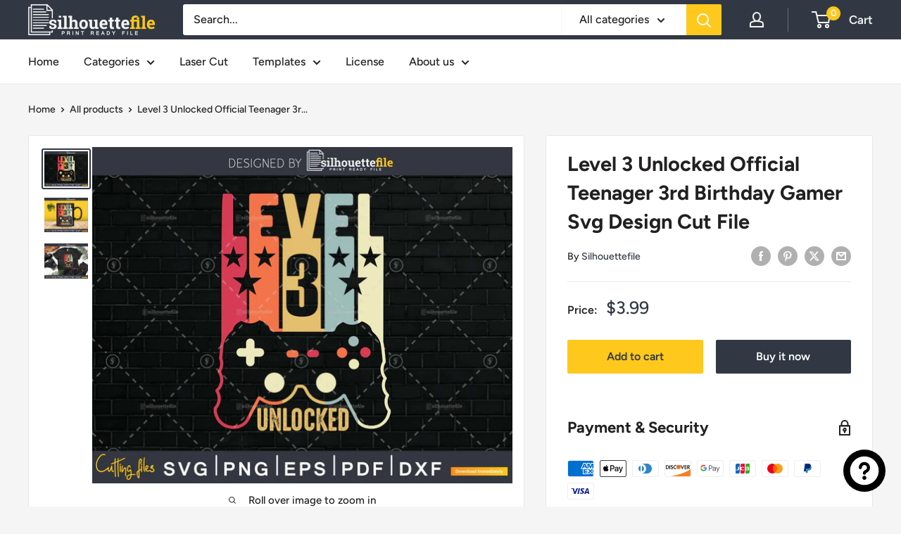

--- FILE ---
content_type: text/javascript
request_url: https://silhouettefile.com/cdn/shop/t/11/assets/custom.js?v=90373254691674712701627987025
body_size: -664
content:
//# sourceMappingURL=/cdn/shop/t/11/assets/custom.js.map?v=90373254691674712701627987025
